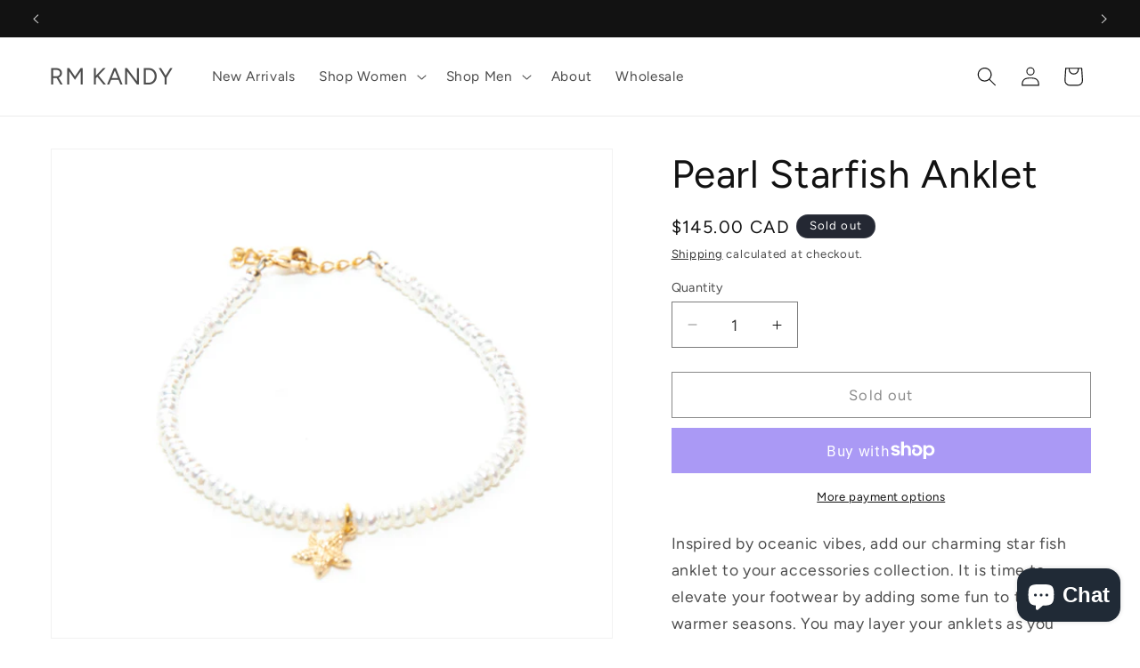

--- FILE ---
content_type: text/javascript
request_url: https://rmkandy.com/cdn/shop/t/16/compiled_assets/scripts.js?v=1928
body_size: 222
content:
(function(){var __sections__={};(function(){for(var i=0,s=document.getElementById("sections-script").getAttribute("data-sections").split(",");i<s.length;i++)__sections__[s[i]]=!0})(),function(){if(__sections__.header)try{class StickyHeader extends HTMLElement{constructor(){super()}connectedCallback(){this.header=document.querySelector(".section-header"),this.headerIsAlwaysSticky=this.getAttribute("data-sticky-type")==="always"||this.getAttribute("data-sticky-type")==="reduce-logo-size",this.headerBounds={},this.setHeaderHeight(),window.matchMedia("(max-width: 990px)").addEventListener("change",this.setHeaderHeight.bind(this)),this.headerIsAlwaysSticky&&this.header.classList.add("shopify-section-header-sticky"),this.currentScrollTop=0,this.preventReveal=!1,this.predictiveSearch=this.querySelector("predictive-search"),this.onScrollHandler=this.onScroll.bind(this),this.hideHeaderOnScrollUp=()=>this.preventReveal=!0,this.addEventListener("preventHeaderReveal",this.hideHeaderOnScrollUp),window.addEventListener("scroll",this.onScrollHandler,!1),this.createObserver()}setHeaderHeight(){document.documentElement.style.setProperty("--header-height",`${this.header.offsetHeight}px`)}disconnectedCallback(){this.removeEventListener("preventHeaderReveal",this.hideHeaderOnScrollUp),window.removeEventListener("scroll",this.onScrollHandler)}createObserver(){new IntersectionObserver((entries,observer2)=>{this.headerBounds=entries[0].intersectionRect,observer2.disconnect()}).observe(this.header)}onScroll(){const scrollTop=window.pageYOffset||document.documentElement.scrollTop;if(!(this.predictiveSearch&&this.predictiveSearch.isOpen)){if(scrollTop>this.currentScrollTop&&scrollTop>this.headerBounds.bottom){if(this.header.classList.add("scrolled-past-header"),this.preventHide)return;requestAnimationFrame(this.hide.bind(this))}else scrollTop<this.currentScrollTop&&scrollTop>this.headerBounds.bottom?(this.header.classList.add("scrolled-past-header"),this.preventReveal?(window.clearTimeout(this.isScrolling),this.isScrolling=setTimeout(()=>{this.preventReveal=!1},66),requestAnimationFrame(this.hide.bind(this))):requestAnimationFrame(this.reveal.bind(this))):scrollTop<=this.headerBounds.top&&(this.header.classList.remove("scrolled-past-header"),requestAnimationFrame(this.reset.bind(this)));this.currentScrollTop=scrollTop}}hide(){this.headerIsAlwaysSticky||(this.header.classList.add("shopify-section-header-hidden","shopify-section-header-sticky"),this.closeMenuDisclosure(),this.closeSearchModal())}reveal(){this.headerIsAlwaysSticky||(this.header.classList.add("shopify-section-header-sticky","animate"),this.header.classList.remove("shopify-section-header-hidden"))}reset(){this.headerIsAlwaysSticky||this.header.classList.remove("shopify-section-header-hidden","shopify-section-header-sticky","animate")}closeMenuDisclosure(){this.disclosures=this.disclosures||this.header.querySelectorAll("header-menu"),this.disclosures.forEach(disclosure=>disclosure.close())}closeSearchModal(){this.searchModal=this.searchModal||this.header.querySelector("details-modal"),this.searchModal.close(!1)}}customElements.define("sticky-header",StickyHeader)}catch(e){console.error(e)}}()})();
//# sourceMappingURL=/cdn/shop/t/16/compiled_assets/scripts.js.map?v=1928
